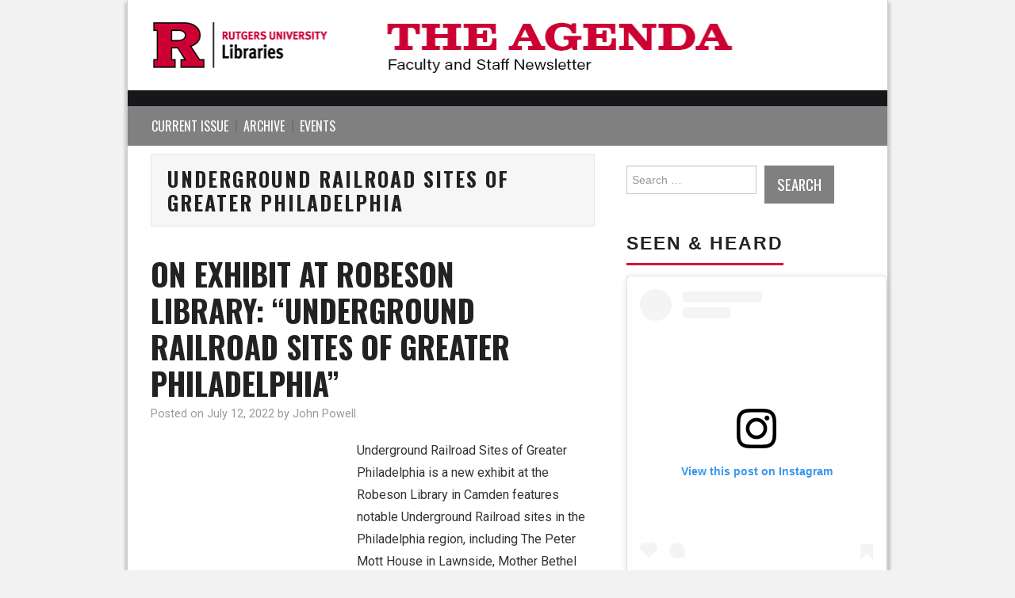

--- FILE ---
content_type: text/html; charset=UTF-8
request_url: https://agenda.libraries.rutgers.edu/tag/underground-railroad-sites-of-greater-philadelphia/
body_size: 54499
content:
<!DOCTYPE html>
<html lang="en-US">
<head>
<title>Underground Railroad Sites of Greater Philadelphia &#8211; The Agenda</title>
<meta charset="UTF-8">
<meta name="viewport" content="width=device-width">
<link rel="profile" href="http://gmpg.org/xfn/11">
<link rel="pingback" href="https://agenda.libraries.rutgers.edu/wp/xmlrpc.php">
<link rel="stylesheet" href="https://use.typekit.net/bkj6mxc.css">
<title>Underground Railroad Sites of Greater Philadelphia &#8211; The Agenda</title>
<meta name='robots' content='noindex, nofollow' />
<style>img:is([sizes="auto" i], [sizes^="auto," i]) { contain-intrinsic-size: 3000px 1500px }</style>
<!-- Google Tag Manager for WordPress by gtm4wp.com -->
<script data-cfasync="false" data-pagespeed-no-defer>
var gtm4wp_datalayer_name = "dataLayer";
var dataLayer = dataLayer || [];
</script>
<!-- End Google Tag Manager for WordPress by gtm4wp.com --><link rel='dns-prefetch' href='//secure.gravatar.com' />
<link rel='dns-prefetch' href='//stats.wp.com' />
<link rel='dns-prefetch' href='//fonts.googleapis.com' />
<link rel='dns-prefetch' href='//v0.wordpress.com' />
<link rel='dns-prefetch' href='//widgets.wp.com' />
<link rel='dns-prefetch' href='//s0.wp.com' />
<link rel='dns-prefetch' href='//0.gravatar.com' />
<link rel='dns-prefetch' href='//1.gravatar.com' />
<link rel='dns-prefetch' href='//2.gravatar.com' />
<link rel='preconnect' href='//i0.wp.com' />
<link rel="alternate" type="application/rss+xml" title="The Agenda &raquo; Feed" href="https://agenda.libraries.rutgers.edu/feed/" />
<link rel="alternate" type="application/rss+xml" title="The Agenda &raquo; Comments Feed" href="https://agenda.libraries.rutgers.edu/comments/feed/" />
<link rel="alternate" type="application/rss+xml" title="The Agenda &raquo; Underground Railroad Sites of Greater Philadelphia Tag Feed" href="https://agenda.libraries.rutgers.edu/tag/underground-railroad-sites-of-greater-philadelphia/feed/" />
<script type="text/javascript">
/* <![CDATA[ */
window._wpemojiSettings = {"baseUrl":"https:\/\/s.w.org\/images\/core\/emoji\/16.0.1\/72x72\/","ext":".png","svgUrl":"https:\/\/s.w.org\/images\/core\/emoji\/16.0.1\/svg\/","svgExt":".svg","source":{"concatemoji":"https:\/\/agenda.libraries.rutgers.edu\/wp\/wp-includes\/js\/wp-emoji-release.min.js?ver=b4a468bc379e29a65fe20b6484c36850"}};
/*! This file is auto-generated */
!function(s,n){var o,i,e;function c(e){try{var t={supportTests:e,timestamp:(new Date).valueOf()};sessionStorage.setItem(o,JSON.stringify(t))}catch(e){}}function p(e,t,n){e.clearRect(0,0,e.canvas.width,e.canvas.height),e.fillText(t,0,0);var t=new Uint32Array(e.getImageData(0,0,e.canvas.width,e.canvas.height).data),a=(e.clearRect(0,0,e.canvas.width,e.canvas.height),e.fillText(n,0,0),new Uint32Array(e.getImageData(0,0,e.canvas.width,e.canvas.height).data));return t.every(function(e,t){return e===a[t]})}function u(e,t){e.clearRect(0,0,e.canvas.width,e.canvas.height),e.fillText(t,0,0);for(var n=e.getImageData(16,16,1,1),a=0;a<n.data.length;a++)if(0!==n.data[a])return!1;return!0}function f(e,t,n,a){switch(t){case"flag":return n(e,"\ud83c\udff3\ufe0f\u200d\u26a7\ufe0f","\ud83c\udff3\ufe0f\u200b\u26a7\ufe0f")?!1:!n(e,"\ud83c\udde8\ud83c\uddf6","\ud83c\udde8\u200b\ud83c\uddf6")&&!n(e,"\ud83c\udff4\udb40\udc67\udb40\udc62\udb40\udc65\udb40\udc6e\udb40\udc67\udb40\udc7f","\ud83c\udff4\u200b\udb40\udc67\u200b\udb40\udc62\u200b\udb40\udc65\u200b\udb40\udc6e\u200b\udb40\udc67\u200b\udb40\udc7f");case"emoji":return!a(e,"\ud83e\udedf")}return!1}function g(e,t,n,a){var r="undefined"!=typeof WorkerGlobalScope&&self instanceof WorkerGlobalScope?new OffscreenCanvas(300,150):s.createElement("canvas"),o=r.getContext("2d",{willReadFrequently:!0}),i=(o.textBaseline="top",o.font="600 32px Arial",{});return e.forEach(function(e){i[e]=t(o,e,n,a)}),i}function t(e){var t=s.createElement("script");t.src=e,t.defer=!0,s.head.appendChild(t)}"undefined"!=typeof Promise&&(o="wpEmojiSettingsSupports",i=["flag","emoji"],n.supports={everything:!0,everythingExceptFlag:!0},e=new Promise(function(e){s.addEventListener("DOMContentLoaded",e,{once:!0})}),new Promise(function(t){var n=function(){try{var e=JSON.parse(sessionStorage.getItem(o));if("object"==typeof e&&"number"==typeof e.timestamp&&(new Date).valueOf()<e.timestamp+604800&&"object"==typeof e.supportTests)return e.supportTests}catch(e){}return null}();if(!n){if("undefined"!=typeof Worker&&"undefined"!=typeof OffscreenCanvas&&"undefined"!=typeof URL&&URL.createObjectURL&&"undefined"!=typeof Blob)try{var e="postMessage("+g.toString()+"("+[JSON.stringify(i),f.toString(),p.toString(),u.toString()].join(",")+"));",a=new Blob([e],{type:"text/javascript"}),r=new Worker(URL.createObjectURL(a),{name:"wpTestEmojiSupports"});return void(r.onmessage=function(e){c(n=e.data),r.terminate(),t(n)})}catch(e){}c(n=g(i,f,p,u))}t(n)}).then(function(e){for(var t in e)n.supports[t]=e[t],n.supports.everything=n.supports.everything&&n.supports[t],"flag"!==t&&(n.supports.everythingExceptFlag=n.supports.everythingExceptFlag&&n.supports[t]);n.supports.everythingExceptFlag=n.supports.everythingExceptFlag&&!n.supports.flag,n.DOMReady=!1,n.readyCallback=function(){n.DOMReady=!0}}).then(function(){return e}).then(function(){var e;n.supports.everything||(n.readyCallback(),(e=n.source||{}).concatemoji?t(e.concatemoji):e.wpemoji&&e.twemoji&&(t(e.twemoji),t(e.wpemoji)))}))}((window,document),window._wpemojiSettings);
/* ]]> */
</script>
<style id='wp-emoji-styles-inline-css' type='text/css'>
img.wp-smiley, img.emoji {
display: inline !important;
border: none !important;
box-shadow: none !important;
height: 1em !important;
width: 1em !important;
margin: 0 0.07em !important;
vertical-align: -0.1em !important;
background: none !important;
padding: 0 !important;
}
</style>
<!-- <link rel='stylesheet' id='wp-block-library-css' href='https://agenda.libraries.rutgers.edu/wp/wp-includes/css/dist/block-library/style.min.css?ver=b4a468bc379e29a65fe20b6484c36850' type='text/css' media='all' /> -->
<link rel="stylesheet" type="text/css" href="//agenda.libraries.rutgers.edu:443/wp-content/cache/wpfc-minified/c1brqj8/7puts.css" media="all"/>
<style id='classic-theme-styles-inline-css' type='text/css'>
/*! This file is auto-generated */
.wp-block-button__link{color:#fff;background-color:#32373c;border-radius:9999px;box-shadow:none;text-decoration:none;padding:calc(.667em + 2px) calc(1.333em + 2px);font-size:1.125em}.wp-block-file__button{background:#32373c;color:#fff;text-decoration:none}
</style>
<!-- <link rel='stylesheet' id='mediaelement-css' href='https://agenda.libraries.rutgers.edu/wp/wp-includes/js/mediaelement/mediaelementplayer-legacy.min.css?ver=4.2.17' type='text/css' media='all' /> -->
<!-- <link rel='stylesheet' id='wp-mediaelement-css' href='https://agenda.libraries.rutgers.edu/wp/wp-includes/js/mediaelement/wp-mediaelement.min.css?ver=b4a468bc379e29a65fe20b6484c36850' type='text/css' media='all' /> -->
<link rel="stylesheet" type="text/css" href="//agenda.libraries.rutgers.edu:443/wp-content/cache/wpfc-minified/lwmu0eoh/6ev6g.css" media="all"/>
<style id='jetpack-sharing-buttons-style-inline-css' type='text/css'>
.jetpack-sharing-buttons__services-list{display:flex;flex-direction:row;flex-wrap:wrap;gap:0;list-style-type:none;margin:5px;padding:0}.jetpack-sharing-buttons__services-list.has-small-icon-size{font-size:12px}.jetpack-sharing-buttons__services-list.has-normal-icon-size{font-size:16px}.jetpack-sharing-buttons__services-list.has-large-icon-size{font-size:24px}.jetpack-sharing-buttons__services-list.has-huge-icon-size{font-size:36px}@media print{.jetpack-sharing-buttons__services-list{display:none!important}}.editor-styles-wrapper .wp-block-jetpack-sharing-buttons{gap:0;padding-inline-start:0}ul.jetpack-sharing-buttons__services-list.has-background{padding:1.25em 2.375em}
</style>
<style id='global-styles-inline-css' type='text/css'>
:root{--wp--preset--aspect-ratio--square: 1;--wp--preset--aspect-ratio--4-3: 4/3;--wp--preset--aspect-ratio--3-4: 3/4;--wp--preset--aspect-ratio--3-2: 3/2;--wp--preset--aspect-ratio--2-3: 2/3;--wp--preset--aspect-ratio--16-9: 16/9;--wp--preset--aspect-ratio--9-16: 9/16;--wp--preset--color--black: #000000;--wp--preset--color--cyan-bluish-gray: #abb8c3;--wp--preset--color--white: #ffffff;--wp--preset--color--pale-pink: #f78da7;--wp--preset--color--vivid-red: #cf2e2e;--wp--preset--color--luminous-vivid-orange: #ff6900;--wp--preset--color--luminous-vivid-amber: #fcb900;--wp--preset--color--light-green-cyan: #7bdcb5;--wp--preset--color--vivid-green-cyan: #00d084;--wp--preset--color--pale-cyan-blue: #8ed1fc;--wp--preset--color--vivid-cyan-blue: #0693e3;--wp--preset--color--vivid-purple: #9b51e0;--wp--preset--gradient--vivid-cyan-blue-to-vivid-purple: linear-gradient(135deg,rgba(6,147,227,1) 0%,rgb(155,81,224) 100%);--wp--preset--gradient--light-green-cyan-to-vivid-green-cyan: linear-gradient(135deg,rgb(122,220,180) 0%,rgb(0,208,130) 100%);--wp--preset--gradient--luminous-vivid-amber-to-luminous-vivid-orange: linear-gradient(135deg,rgba(252,185,0,1) 0%,rgba(255,105,0,1) 100%);--wp--preset--gradient--luminous-vivid-orange-to-vivid-red: linear-gradient(135deg,rgba(255,105,0,1) 0%,rgb(207,46,46) 100%);--wp--preset--gradient--very-light-gray-to-cyan-bluish-gray: linear-gradient(135deg,rgb(238,238,238) 0%,rgb(169,184,195) 100%);--wp--preset--gradient--cool-to-warm-spectrum: linear-gradient(135deg,rgb(74,234,220) 0%,rgb(151,120,209) 20%,rgb(207,42,186) 40%,rgb(238,44,130) 60%,rgb(251,105,98) 80%,rgb(254,248,76) 100%);--wp--preset--gradient--blush-light-purple: linear-gradient(135deg,rgb(255,206,236) 0%,rgb(152,150,240) 100%);--wp--preset--gradient--blush-bordeaux: linear-gradient(135deg,rgb(254,205,165) 0%,rgb(254,45,45) 50%,rgb(107,0,62) 100%);--wp--preset--gradient--luminous-dusk: linear-gradient(135deg,rgb(255,203,112) 0%,rgb(199,81,192) 50%,rgb(65,88,208) 100%);--wp--preset--gradient--pale-ocean: linear-gradient(135deg,rgb(255,245,203) 0%,rgb(182,227,212) 50%,rgb(51,167,181) 100%);--wp--preset--gradient--electric-grass: linear-gradient(135deg,rgb(202,248,128) 0%,rgb(113,206,126) 100%);--wp--preset--gradient--midnight: linear-gradient(135deg,rgb(2,3,129) 0%,rgb(40,116,252) 100%);--wp--preset--font-size--small: 13px;--wp--preset--font-size--medium: 20px;--wp--preset--font-size--large: 36px;--wp--preset--font-size--x-large: 42px;--wp--preset--spacing--20: 0.44rem;--wp--preset--spacing--30: 0.67rem;--wp--preset--spacing--40: 1rem;--wp--preset--spacing--50: 1.5rem;--wp--preset--spacing--60: 2.25rem;--wp--preset--spacing--70: 3.38rem;--wp--preset--spacing--80: 5.06rem;--wp--preset--shadow--natural: 6px 6px 9px rgba(0, 0, 0, 0.2);--wp--preset--shadow--deep: 12px 12px 50px rgba(0, 0, 0, 0.4);--wp--preset--shadow--sharp: 6px 6px 0px rgba(0, 0, 0, 0.2);--wp--preset--shadow--outlined: 6px 6px 0px -3px rgba(255, 255, 255, 1), 6px 6px rgba(0, 0, 0, 1);--wp--preset--shadow--crisp: 6px 6px 0px rgba(0, 0, 0, 1);}:where(.is-layout-flex){gap: 0.5em;}:where(.is-layout-grid){gap: 0.5em;}body .is-layout-flex{display: flex;}.is-layout-flex{flex-wrap: wrap;align-items: center;}.is-layout-flex > :is(*, div){margin: 0;}body .is-layout-grid{display: grid;}.is-layout-grid > :is(*, div){margin: 0;}:where(.wp-block-columns.is-layout-flex){gap: 2em;}:where(.wp-block-columns.is-layout-grid){gap: 2em;}:where(.wp-block-post-template.is-layout-flex){gap: 1.25em;}:where(.wp-block-post-template.is-layout-grid){gap: 1.25em;}.has-black-color{color: var(--wp--preset--color--black) !important;}.has-cyan-bluish-gray-color{color: var(--wp--preset--color--cyan-bluish-gray) !important;}.has-white-color{color: var(--wp--preset--color--white) !important;}.has-pale-pink-color{color: var(--wp--preset--color--pale-pink) !important;}.has-vivid-red-color{color: var(--wp--preset--color--vivid-red) !important;}.has-luminous-vivid-orange-color{color: var(--wp--preset--color--luminous-vivid-orange) !important;}.has-luminous-vivid-amber-color{color: var(--wp--preset--color--luminous-vivid-amber) !important;}.has-light-green-cyan-color{color: var(--wp--preset--color--light-green-cyan) !important;}.has-vivid-green-cyan-color{color: var(--wp--preset--color--vivid-green-cyan) !important;}.has-pale-cyan-blue-color{color: var(--wp--preset--color--pale-cyan-blue) !important;}.has-vivid-cyan-blue-color{color: var(--wp--preset--color--vivid-cyan-blue) !important;}.has-vivid-purple-color{color: var(--wp--preset--color--vivid-purple) !important;}.has-black-background-color{background-color: var(--wp--preset--color--black) !important;}.has-cyan-bluish-gray-background-color{background-color: var(--wp--preset--color--cyan-bluish-gray) !important;}.has-white-background-color{background-color: var(--wp--preset--color--white) !important;}.has-pale-pink-background-color{background-color: var(--wp--preset--color--pale-pink) !important;}.has-vivid-red-background-color{background-color: var(--wp--preset--color--vivid-red) !important;}.has-luminous-vivid-orange-background-color{background-color: var(--wp--preset--color--luminous-vivid-orange) !important;}.has-luminous-vivid-amber-background-color{background-color: var(--wp--preset--color--luminous-vivid-amber) !important;}.has-light-green-cyan-background-color{background-color: var(--wp--preset--color--light-green-cyan) !important;}.has-vivid-green-cyan-background-color{background-color: var(--wp--preset--color--vivid-green-cyan) !important;}.has-pale-cyan-blue-background-color{background-color: var(--wp--preset--color--pale-cyan-blue) !important;}.has-vivid-cyan-blue-background-color{background-color: var(--wp--preset--color--vivid-cyan-blue) !important;}.has-vivid-purple-background-color{background-color: var(--wp--preset--color--vivid-purple) !important;}.has-black-border-color{border-color: var(--wp--preset--color--black) !important;}.has-cyan-bluish-gray-border-color{border-color: var(--wp--preset--color--cyan-bluish-gray) !important;}.has-white-border-color{border-color: var(--wp--preset--color--white) !important;}.has-pale-pink-border-color{border-color: var(--wp--preset--color--pale-pink) !important;}.has-vivid-red-border-color{border-color: var(--wp--preset--color--vivid-red) !important;}.has-luminous-vivid-orange-border-color{border-color: var(--wp--preset--color--luminous-vivid-orange) !important;}.has-luminous-vivid-amber-border-color{border-color: var(--wp--preset--color--luminous-vivid-amber) !important;}.has-light-green-cyan-border-color{border-color: var(--wp--preset--color--light-green-cyan) !important;}.has-vivid-green-cyan-border-color{border-color: var(--wp--preset--color--vivid-green-cyan) !important;}.has-pale-cyan-blue-border-color{border-color: var(--wp--preset--color--pale-cyan-blue) !important;}.has-vivid-cyan-blue-border-color{border-color: var(--wp--preset--color--vivid-cyan-blue) !important;}.has-vivid-purple-border-color{border-color: var(--wp--preset--color--vivid-purple) !important;}.has-vivid-cyan-blue-to-vivid-purple-gradient-background{background: var(--wp--preset--gradient--vivid-cyan-blue-to-vivid-purple) !important;}.has-light-green-cyan-to-vivid-green-cyan-gradient-background{background: var(--wp--preset--gradient--light-green-cyan-to-vivid-green-cyan) !important;}.has-luminous-vivid-amber-to-luminous-vivid-orange-gradient-background{background: var(--wp--preset--gradient--luminous-vivid-amber-to-luminous-vivid-orange) !important;}.has-luminous-vivid-orange-to-vivid-red-gradient-background{background: var(--wp--preset--gradient--luminous-vivid-orange-to-vivid-red) !important;}.has-very-light-gray-to-cyan-bluish-gray-gradient-background{background: var(--wp--preset--gradient--very-light-gray-to-cyan-bluish-gray) !important;}.has-cool-to-warm-spectrum-gradient-background{background: var(--wp--preset--gradient--cool-to-warm-spectrum) !important;}.has-blush-light-purple-gradient-background{background: var(--wp--preset--gradient--blush-light-purple) !important;}.has-blush-bordeaux-gradient-background{background: var(--wp--preset--gradient--blush-bordeaux) !important;}.has-luminous-dusk-gradient-background{background: var(--wp--preset--gradient--luminous-dusk) !important;}.has-pale-ocean-gradient-background{background: var(--wp--preset--gradient--pale-ocean) !important;}.has-electric-grass-gradient-background{background: var(--wp--preset--gradient--electric-grass) !important;}.has-midnight-gradient-background{background: var(--wp--preset--gradient--midnight) !important;}.has-small-font-size{font-size: var(--wp--preset--font-size--small) !important;}.has-medium-font-size{font-size: var(--wp--preset--font-size--medium) !important;}.has-large-font-size{font-size: var(--wp--preset--font-size--large) !important;}.has-x-large-font-size{font-size: var(--wp--preset--font-size--x-large) !important;}
:where(.wp-block-post-template.is-layout-flex){gap: 1.25em;}:where(.wp-block-post-template.is-layout-grid){gap: 1.25em;}
:where(.wp-block-columns.is-layout-flex){gap: 2em;}:where(.wp-block-columns.is-layout-grid){gap: 2em;}
:root :where(.wp-block-pullquote){font-size: 1.5em;line-height: 1.6;}
</style>
<!-- <link rel='stylesheet' id='chld_thm_cfg_parent-css' href='https://agenda.libraries.rutgers.edu:443/wp-content/themes/hiero/style.css?ver=b4a468bc379e29a65fe20b6484c36850' type='text/css' media='all' /> -->
<link rel="stylesheet" type="text/css" href="//agenda.libraries.rutgers.edu:443/wp-content/cache/wpfc-minified/7sa7y8/7puts.css" media="all"/>
<link rel='stylesheet' id='athemes-headings-fonts-css' href='//fonts.googleapis.com/css?family=Oswald%3A400%2C700&#038;ver=b4a468bc379e29a65fe20b6484c36850' type='text/css' media='all' />
<link rel='stylesheet' id='athemes-body-fonts-css' href='//fonts.googleapis.com/css?family=Roboto%3A400%2C400italic%2C700%2C700italic&#038;ver=b4a468bc379e29a65fe20b6484c36850' type='text/css' media='all' />
<!-- <link rel='stylesheet' id='athemes-glyphs-css' href='https://agenda.libraries.rutgers.edu:443/wp-content/themes/hiero/css/athemes-glyphs.css?ver=b4a468bc379e29a65fe20b6484c36850' type='text/css' media='all' /> -->
<!-- <link rel='stylesheet' id='athemes-bootstrap-css' href='https://agenda.libraries.rutgers.edu:443/wp-content/themes/hiero/css/bootstrap.min.css?ver=b4a468bc379e29a65fe20b6484c36850' type='text/css' media='all' /> -->
<!-- <link rel='stylesheet' id='athemes-style-css' href='https://agenda.libraries.rutgers.edu:443/wp-content/themes/hiero-child/style.css?ver=b4a468bc379e29a65fe20b6484c36850' type='text/css' media='all' /> -->
<link rel="stylesheet" type="text/css" href="//agenda.libraries.rutgers.edu:443/wp-content/cache/wpfc-minified/e75ey9zh/7puts.css" media="all"/>
<style id='athemes-style-inline-css' type='text/css'>
a, #main-navigation .sf-menu > ul > li:hover:after, #main-navigation .sf-menu > ul > li.sfHover:after, #main-navigation .sf-menu > ul > li.current_page_item:after, #main-navigation .sf-menu > ul > li.current-menu-item:after, .entry-title a:hover, .comment-list li.comment .comment-author .fn a:hover, .comment-list li.comment .reply a, .widget li a:hover, .site-extra .widget li a:hover, .site-extra .widget_athemes_social_icons li a:hover [class^="ico-"]:before, .site-footer a:hover { color: #cc0033; }
button:hover, a.button:hover, input[type="button"]:hover, .widget-title span, input[type="reset"]:hover, input[type="submit"]:hover { border-color: #cc0033; }
button:hover, a.button:hover, .widget_athemes_social_icons li a:hover [class^="ico-"]:before, input[type="button"]:hover, .widget_athemes_tabs .widget-tab-nav li.active a, input[type="reset"]:hover, .comments-link a, .site-content [class*="navigation"] a:hover, input[type="submit"]:hover, #main-navigation li:hover ul, #main-navigation li.sfHover ul, #main-navigation li a:hover, #main-navigation li.sfHover > a, #main-navigation li.current_page_item > a, #main-navigation li.current-menu-item > a, #main-navigation li.current-menu-parent > a, #main-navigation li.current-page-parent > a, #main-navigation li.current-page-ancestor > a, #main-navigation li.current_page_ancestor > a { background: #cc0033; }
.site-title a { color: #cc0033; }
.site-description { color: ; }
.entry-title, .entry-title a { color: ; }
body { color: ; }
a.button, h1, h2, h3, h4, h5, h6, button, input[type="button"], input[type="reset"], input[type="submit"], .site-title, .site-description, #main-navigation li a, .nav-open, .nav-close, .comments-link a, .author-info .author-links a, .site-content [class*="navigation"] a, .comment-list li.comment .comment-author .fn, .comment-list li.comment .reply a, #commentform label, .widget_athemes_tabs .widget-tab-nav li a { font-family: Oswald; }
body { font-family: Roboto; }
</style>
<!-- <link rel='stylesheet' id='jetpack_likes-css' href='https://agenda.libraries.rutgers.edu:443/wp-content/plugins/jetpack/modules/likes/style.css?ver=15.1.1' type='text/css' media='all' /> -->
<link rel="stylesheet" type="text/css" href="//agenda.libraries.rutgers.edu:443/wp-content/cache/wpfc-minified/e5uskzoc/ae0tc.css" media="all"/>
<script src='//agenda.libraries.rutgers.edu:443/wp-content/cache/wpfc-minified/6yido140/7puts.js' type="text/javascript"></script>
<!-- <script type="text/javascript" src="https://agenda.libraries.rutgers.edu/wp/wp-includes/js/jquery/jquery.min.js?ver=3.7.1" id="jquery-core-js"></script> -->
<!-- <script type="text/javascript" src="https://agenda.libraries.rutgers.edu/wp/wp-includes/js/jquery/jquery-migrate.min.js?ver=3.4.1" id="jquery-migrate-js"></script> -->
<!-- <script type="text/javascript" src="https://agenda.libraries.rutgers.edu:443/wp-content/themes/hiero/js/bootstrap.min.js?ver=b4a468bc379e29a65fe20b6484c36850" id="athemes-bootstrap-js-js"></script> -->
<!-- <script type="text/javascript" src="https://agenda.libraries.rutgers.edu:443/wp-content/themes/hiero/js/superfish.js?ver=b4a468bc379e29a65fe20b6484c36850" id="athemes-superfish-js"></script> -->
<!-- <script type="text/javascript" src="https://agenda.libraries.rutgers.edu:443/wp-content/themes/hiero/js/supersubs.js?ver=b4a468bc379e29a65fe20b6484c36850" id="athemes-supersubs-js"></script> -->
<!-- <script type="text/javascript" src="https://agenda.libraries.rutgers.edu:443/wp-content/themes/hiero/js/settings.js?ver=b4a468bc379e29a65fe20b6484c36850" id="athemes-settings-js"></script> -->
<link rel="https://api.w.org/" href="https://agenda.libraries.rutgers.edu/wp-json/" /><link rel="alternate" title="JSON" type="application/json" href="https://agenda.libraries.rutgers.edu/wp-json/wp/v2/tags/300" /><link rel="EditURI" type="application/rsd+xml" title="RSD" href="https://agenda.libraries.rutgers.edu/wp/xmlrpc.php?rsd" />
<style>img#wpstats{display:none}</style>
<!-- Google Tag Manager for WordPress by gtm4wp.com -->
<!-- GTM Container placement set to footer -->
<script data-cfasync="false" data-pagespeed-no-defer type="text/javascript">
var dataLayer_content = {"pagePostType":"post","pagePostType2":"tag-post"};
dataLayer.push( dataLayer_content );
</script>
<script data-cfasync="false" data-pagespeed-no-defer type="text/javascript">
(function(w,d,s,l,i){w[l]=w[l]||[];w[l].push({'gtm.start':
new Date().getTime(),event:'gtm.js'});var f=d.getElementsByTagName(s)[0],
j=d.createElement(s),dl=l!='dataLayer'?'&l='+l:'';j.async=true;j.src=
'//www.googletagmanager.com/gtm.js?id='+i+dl;f.parentNode.insertBefore(j,f);
})(window,document,'script','dataLayer','GTM-TT3SN23');
</script>
<!-- End Google Tag Manager for WordPress by gtm4wp.com --><!--[if lt IE 9]>
<script src="https://agenda.libraries.rutgers.edu:443/wp-content/themes/hiero/js/html5shiv.js"></script>
<![endif]-->
<link rel="icon" href="https://i0.wp.com/agenda.libraries.rutgers.edu/wp-content/uploads/2024/02/favicon-16x16-1.png?fit=16%2C16&#038;ssl=1" sizes="32x32" />
<link rel="icon" href="https://i0.wp.com/agenda.libraries.rutgers.edu/wp-content/uploads/2024/02/favicon-16x16-1.png?fit=16%2C16&#038;ssl=1" sizes="192x192" />
<link rel="apple-touch-icon" href="https://i0.wp.com/agenda.libraries.rutgers.edu/wp-content/uploads/2024/02/favicon-16x16-1.png?fit=16%2C16&#038;ssl=1" />
<meta name="msapplication-TileImage" content="https://i0.wp.com/agenda.libraries.rutgers.edu/wp-content/uploads/2024/02/favicon-16x16-1.png?fit=16%2C16&#038;ssl=1" />
<style type="text/css" id="wp-custom-css">
#main-navigation li a {
padding: 0 10px !important;
}	
.ico-twitter::before {
content: url(/wp-content/themes/hiero-child/x-twitter.svg);
height: 2em;
}
.widget-social-icons {
display: flex;
}
.widget-social-icons li:nth-child(1) {
order: 4;
}
.widget-social-icons li:nth-child(2) {
order: 2;
}
.widget-social-icons li:nth-child(3) {
order: 3;
}
.widget-social-icons li:nth-child(4) {
order: 5;
}
.widget-social-icons li:nth-child(5) {
order: 1;
}		</style>
</head>
<body class="archive tag tag-underground-railroad-sites-of-greater-philadelphia tag-300 wp-theme-hiero wp-child-theme-hiero-child metaslider-plugin group-blog">
<!-- GTM Container placement set to footer -->
<!-- Google Tag Manager (noscript) -->
<noscript><iframe src="https://www.googletagmanager.com/ns.html?id=GTM-TT3SN23" height="0" width="0" style="display:none;visibility:hidden" aria-hidden="true"></iframe></noscript>
<!-- End Google Tag Manager (noscript) -->	
<header id="masthead" class="site-header" role="banner">
<div class="clearfix container">
<!--<div id="rul-image"><a href="http://libraries.rutgers.edu"><img src="https://blogs.libraries.rutgers.edu/agenda/wp-content/uploads/2016/03/RU_SIG_UL.gif"></a></div>-->
<div class="site-branding">
<a href="https://agenda.libraries.rutgers.edu/" title="The Agenda"><img src="https://agenda.libraries.rutgers.edu:443/wp-content/uploads/2025/07/header-2025-clarendon-acumin.png" alt="The Agenda" /></a>
<!-- .site-branding --></div>
<nav id="main-navigation" class="main-navigation" role="navigation">
<a href="#main-navigation" class="nav-open">Menu</a>
<a href="#" class="nav-close">Close</a>
<div class="clearfix sf-menu"><ul id="menu-top-of-newsletter-menu" class="menu"><li id="menu-item-10898" class="menu-item menu-item-type-custom menu-item-object-custom menu-item-home menu-item-10898"><a href="https://agenda.libraries.rutgers.edu">Current Issue</a></li>
<li id="menu-item-10899" class="menu-item menu-item-type-custom menu-item-object-custom menu-item-10899"><a href="https://agenda.libraries.rutgers.edu/back-issues/">Archive</a></li>
<li id="menu-item-962" class="menu-item menu-item-type-custom menu-item-object-custom menu-item-962"><a href="http://www.libraries.rutgers.edu/events">Events</a></li>
</ul></div>			<!-- #main-navigation --></nav>
</div>
<!-- #masthead --></header>
<div id="main" class="site-main">
<div class="clearfix container">
<section id="primary" class="content-area">
<div id="content" class="site-content" role="main">
<header class="page-header">
<h1 class="page-title">
Underground Railroad Sites of Greater Philadelphia				</h1>
<!-- .page-header --></header>
<article id="post-8775" class="clearfix post-8775 post type-post status-publish format-standard hentry category-exhibits category-news category-robeson-library category-uncategorized tag-exhibit tag-exhibits tag-robeson-library tag-underground-railroad-sites-of-greater-philadelphia">
<header class="clearfix entry-header">
<h2 class="entry-title"><a href="https://agenda.libraries.rutgers.edu/on-exhibit-at-robeson-library-underground-railroad-sites-of-greater-philadelphia/" rel="bookmark">On Exhibit at Robeson Library: &#8220;Underground Railroad Sites of Greater Philadelphia&#8221;</a></h2>
<div class="entry-meta">
<span class="posted-on">Posted on <a href="https://agenda.libraries.rutgers.edu/on-exhibit-at-robeson-library-underground-railroad-sites-of-greater-philadelphia/" title="12:49 pm" rel="bookmark"><time class="entry-date published updated" datetime="2022-07-12T12:49:29-04:00">July 12, 2022</time></a></span><span class="byline"> by <span class="author vcard"><a class="url fn n" href="https://agenda.libraries.rutgers.edu/author/john_powell/" title="View all posts by John Powell">John Powell</a></span></span>		<!-- .entry-meta --></div>
<!-- .entry-header --></header>
<div class="entry-summary">
<p>Underground Railroad Sites of Greater Philadelphia is a new exhibit at the Robeson Library in Camden features notable Underground Railroad sites in the Philadelphia region, including The Peter Mott House in Lawnside, Mother Bethel AME Church in Philadelphia, and several locations along&hellip; <a href="https://agenda.libraries.rutgers.edu/on-exhibit-at-robeson-library-underground-railroad-sites-of-greater-philadelphia/" class="more-link">Continue Reading <span class="meta-nav">&rarr;</span></a></p>
<!-- .entry-summary --></div>
<footer class="entry-meta entry-footer">
<span class="cat-links">
<i class="ico-folder"></i> <a href="https://agenda.libraries.rutgers.edu/category/articles/exhibits/" rel="category tag">Exhibits</a>, <a href="https://agenda.libraries.rutgers.edu/category/articles/news/" rel="category tag">News</a>, <a href="https://agenda.libraries.rutgers.edu/category/department/robeson-library/" rel="category tag">Robeson Library</a>, <a href="https://agenda.libraries.rutgers.edu/category/uncategorized/" rel="category tag">Uncategorized</a>			</span>
<span class="tags-links">
<i class="ico-tags"></i> <a href="https://agenda.libraries.rutgers.edu/tag/exhibit/" rel="tag">exhibit</a>, <a href="https://agenda.libraries.rutgers.edu/tag/exhibits/" rel="tag">exhibits</a>, <a href="https://agenda.libraries.rutgers.edu/tag/robeson-library/" rel="tag">Robeson Library</a>, <a href="https://agenda.libraries.rutgers.edu/tag/underground-railroad-sites-of-greater-philadelphia/" rel="tag">Underground Railroad Sites of Greater Philadelphia</a>			</span>
<!-- .entry-meta --></footer>
<!-- #post-8775--></article>
<!-- #content --></div>
<!-- #primary --></section>
<div id="widget-area-2" class="site-sidebar widget-area" role="complementary">
<aside id="search-2" class="widget widget_search"><form role="search" method="get" class="search-form" action="https://agenda.libraries.rutgers.edu/">
<label>
<span class="screen-reader-text">Search for:</span>
<input type="search" class="search-field" placeholder="Search &hellip;" value="" name="s" title="Search for:">
</label>
<input type="submit" class="search-submit" value="Search">
</form>
</aside><aside id="custom_html-2" class="widget_text widget widget_custom_html"><h3 class="widget-title"><span>Seen &#038; Heard</span></h3><div class="textwidget custom-html-widget"><blockquote class="instagram-media" data-instgrm-captioned data-instgrm-permalink="https://www.instagram.com/p/DP3586PDcT2/?utm_source=ig_embed&amp;utm_campaign=loading" data-instgrm-version="14" style=" background:#FFF; border:0; border-radius:3px; box-shadow:0 0 1px 0 rgba(0,0,0,0.5),0 1px 10px 0 rgba(0,0,0,0.15); margin: 1px; max-width:540px; min-width:326px; padding:0; width:99.375%; width:-webkit-calc(100% - 2px); width:calc(100% - 2px);"><div style="padding:16px;"> <a href="https://www.instagram.com/p/DP3586PDcT2/?utm_source=ig_embed&amp;utm_campaign=loading" style=" background:#FFFFFF; line-height:0; padding:0 0; text-align:center; text-decoration:none; width:100%;" target="_blank"> <div style=" display: flex; flex-direction: row; align-items: center;"> <div style="background-color: #F4F4F4; border-radius: 50%; flex-grow: 0; height: 40px; margin-right: 14px; width: 40px;"></div> <div style="display: flex; flex-direction: column; flex-grow: 1; justify-content: center;"> <div style=" background-color: #F4F4F4; border-radius: 4px; flex-grow: 0; height: 14px; margin-bottom: 6px; width: 100px;"></div> <div style=" background-color: #F4F4F4; border-radius: 4px; flex-grow: 0; height: 14px; width: 60px;"></div></div></div><div style="padding: 19% 0;"></div> <div style="display:block; height:50px; margin:0 auto 12px; width:50px;"><svg width="50px" height="50px" viewBox="0 0 60 60" version="1.1" xmlns="https://www.w3.org/2000/svg" xmlns:xlink="https://www.w3.org/1999/xlink"><g stroke="none" stroke-width="1" fill="none" fill-rule="evenodd"><g transform="translate(-511.000000, -20.000000)" fill="#000000"><g><path d="M556.869,30.41 C554.814,30.41 553.148,32.076 553.148,34.131 C553.148,36.186 554.814,37.852 556.869,37.852 C558.924,37.852 560.59,36.186 560.59,34.131 C560.59,32.076 558.924,30.41 556.869,30.41 M541,60.657 C535.114,60.657 530.342,55.887 530.342,50 C530.342,44.114 535.114,39.342 541,39.342 C546.887,39.342 551.658,44.114 551.658,50 C551.658,55.887 546.887,60.657 541,60.657 M541,33.886 C532.1,33.886 524.886,41.1 524.886,50 C524.886,58.899 532.1,66.113 541,66.113 C549.9,66.113 557.115,58.899 557.115,50 C557.115,41.1 549.9,33.886 541,33.886 M565.378,62.101 C565.244,65.022 564.756,66.606 564.346,67.663 C563.803,69.06 563.154,70.057 562.106,71.106 C561.058,72.155 560.06,72.803 558.662,73.347 C557.607,73.757 556.021,74.244 553.102,74.378 C549.944,74.521 548.997,74.552 541,74.552 C533.003,74.552 532.056,74.521 528.898,74.378 C525.979,74.244 524.393,73.757 523.338,73.347 C521.94,72.803 520.942,72.155 519.894,71.106 C518.846,70.057 518.197,69.06 517.654,67.663 C517.244,66.606 516.755,65.022 516.623,62.101 C516.479,58.943 516.448,57.996 516.448,50 C516.448,42.003 516.479,41.056 516.623,37.899 C516.755,34.978 517.244,33.391 517.654,32.338 C518.197,30.938 518.846,29.942 519.894,28.894 C520.942,27.846 521.94,27.196 523.338,26.654 C524.393,26.244 525.979,25.756 528.898,25.623 C532.057,25.479 533.004,25.448 541,25.448 C548.997,25.448 549.943,25.479 553.102,25.623 C556.021,25.756 557.607,26.244 558.662,26.654 C560.06,27.196 561.058,27.846 562.106,28.894 C563.154,29.942 563.803,30.938 564.346,32.338 C564.756,33.391 565.244,34.978 565.378,37.899 C565.522,41.056 565.552,42.003 565.552,50 C565.552,57.996 565.522,58.943 565.378,62.101 M570.82,37.631 C570.674,34.438 570.167,32.258 569.425,30.349 C568.659,28.377 567.633,26.702 565.965,25.035 C564.297,23.368 562.623,22.342 560.652,21.575 C558.743,20.834 556.562,20.326 553.369,20.18 C550.169,20.033 549.148,20 541,20 C532.853,20 531.831,20.033 528.631,20.18 C525.438,20.326 523.257,20.834 521.349,21.575 C519.376,22.342 517.703,23.368 516.035,25.035 C514.368,26.702 513.342,28.377 512.574,30.349 C511.834,32.258 511.326,34.438 511.181,37.631 C511.035,40.831 511,41.851 511,50 C511,58.147 511.035,59.17 511.181,62.369 C511.326,65.562 511.834,67.743 512.574,69.651 C513.342,71.625 514.368,73.296 516.035,74.965 C517.703,76.634 519.376,77.658 521.349,78.425 C523.257,79.167 525.438,79.673 528.631,79.82 C531.831,79.965 532.853,80.001 541,80.001 C549.148,80.001 550.169,79.965 553.369,79.82 C556.562,79.673 558.743,79.167 560.652,78.425 C562.623,77.658 564.297,76.634 565.965,74.965 C567.633,73.296 568.659,71.625 569.425,69.651 C570.167,67.743 570.674,65.562 570.82,62.369 C570.966,59.17 571,58.147 571,50 C571,41.851 570.966,40.831 570.82,37.631"></path></g></g></g></svg></div><div style="padding-top: 8px;"> <div style=" color:#3897f0; font-family:Arial,sans-serif; font-size:14px; font-style:normal; font-weight:550; line-height:18px;">View this post on Instagram</div></div><div style="padding: 12.5% 0;"></div> <div style="display: flex; flex-direction: row; margin-bottom: 14px; align-items: center;"><div> <div style="background-color: #F4F4F4; border-radius: 50%; height: 12.5px; width: 12.5px; transform: translateX(0px) translateY(7px);"></div> <div style="background-color: #F4F4F4; height: 12.5px; transform: rotate(-45deg) translateX(3px) translateY(1px); width: 12.5px; flex-grow: 0; margin-right: 14px; margin-left: 2px;"></div> <div style="background-color: #F4F4F4; border-radius: 50%; height: 12.5px; width: 12.5px; transform: translateX(9px) translateY(-18px);"></div></div><div style="margin-left: 8px;"> <div style=" background-color: #F4F4F4; border-radius: 50%; flex-grow: 0; height: 20px; width: 20px;"></div> <div style=" width: 0; height: 0; border-top: 2px solid transparent; border-left: 6px solid #f4f4f4; border-bottom: 2px solid transparent; transform: translateX(16px) translateY(-4px) rotate(30deg)"></div></div><div style="margin-left: auto;"> <div style=" width: 0px; border-top: 8px solid #F4F4F4; border-right: 8px solid transparent; transform: translateY(16px);"></div> <div style=" background-color: #F4F4F4; flex-grow: 0; height: 12px; width: 16px; transform: translateY(-4px);"></div> <div style=" width: 0; height: 0; border-top: 8px solid #F4F4F4; border-left: 8px solid transparent; transform: translateY(-4px) translateX(8px);"></div></div></div> <div style="display: flex; flex-direction: column; flex-grow: 1; justify-content: center; margin-bottom: 24px;"> <div style=" background-color: #F4F4F4; border-radius: 4px; flex-grow: 0; height: 14px; margin-bottom: 6px; width: 224px;"></div> <div style=" background-color: #F4F4F4; border-radius: 4px; flex-grow: 0; height: 14px; width: 144px;"></div></div></a><p style=" color:#c9c8cd; font-family:Arial,sans-serif; font-size:14px; line-height:17px; margin-bottom:0; margin-top:8px; overflow:hidden; padding:8px 0 7px; text-align:center; text-overflow:ellipsis; white-space:nowrap;"><a href="https://www.instagram.com/p/DP3586PDcT2/?utm_source=ig_embed&amp;utm_campaign=loading" style=" color:#c9c8cd; font-family:Arial,sans-serif; font-size:14px; font-style:normal; font-weight:normal; line-height:17px; text-decoration:none;" target="_blank">A post shared by Rutgers University (@rutgersu)</a></p></div></blockquote>
<script async src="//www.instagram.com/embed.js"></script></div></aside><aside id="nav_menu-2" class="widget widget_nav_menu"><h3 class="widget-title"><span>Back Issues</span></h3><div class="menu-january-2021-container"><ul id="menu-january-2021" class="menu"><li id="menu-item-11050" class="menu-item menu-item-type-post_type menu-item-object-page menu-item-11050"><a href="https://agenda.libraries.rutgers.edu/august-2025/">August 2025</a></li>
<li id="menu-item-8601" class="menu-item menu-item-type-post_type menu-item-object-page menu-item-8601"><a href="https://agenda.libraries.rutgers.edu/january-february-2023/">January-February 2023</a></li>
<li id="menu-item-10466" class="menu-item menu-item-type-post_type menu-item-object-page menu-item-10466"><a href="https://agenda.libraries.rutgers.edu/december-2022/">December 2022</a></li>
<li id="menu-item-10148" class="menu-item menu-item-type-post_type menu-item-object-page menu-item-10148"><a href="https://agenda.libraries.rutgers.edu/november-2022/">November 2022</a></li>
<li id="menu-item-9901" class="menu-item menu-item-type-post_type menu-item-object-page menu-item-9901"><a href="https://agenda.libraries.rutgers.edu/october-2022/">October 2022</a></li>
<li id="menu-item-9376" class="menu-item menu-item-type-post_type menu-item-object-page menu-item-9376"><a href="https://agenda.libraries.rutgers.edu/september-2022/">September 2022</a></li>
<li id="menu-item-8880" class="menu-item menu-item-type-post_type menu-item-object-page menu-item-8880"><a href="https://agenda.libraries.rutgers.edu/september-2021/">September 2021</a></li>
<li id="menu-item-8533" class="menu-item menu-item-type-post_type menu-item-object-page menu-item-8533"><a href="https://agenda.libraries.rutgers.edu/july-2021/">July 2021</a></li>
<li id="menu-item-8492" class="menu-item menu-item-type-post_type menu-item-object-page menu-item-8492"><a href="https://agenda.libraries.rutgers.edu/may-2021/">May 2021</a></li>
<li id="menu-item-8434" class="menu-item menu-item-type-post_type menu-item-object-page menu-item-8434"><a href="https://agenda.libraries.rutgers.edu/march-2021/">March 2021</a></li>
<li id="menu-item-8379" class="menu-item menu-item-type-post_type menu-item-object-page menu-item-8379"><a href="https://agenda.libraries.rutgers.edu/january-2021/">January 2021</a></li>
<li id="menu-item-4329" class="menu-item menu-item-type-post_type menu-item-object-page menu-item-4329"><a href="https://agenda.libraries.rutgers.edu/back-issues/">Back Issues</a></li>
</ul></div></aside><aside id="text-9" class="widget widget_text"><h3 class="widget-title"><span>Libraries Blog Roll</span></h3>			<div class="textwidget"><ul><li><a href="https://sites.rutgers.edu/books-we-read/">Books We Read</a> (Judit Ward)</li>
<li><a href="http://cheminformer.blogs.rutgers.edu/">ChemInformer Blog</a> (Laura Palumbo)</li>
<!--li><a href="https://blogs.libraries.rutgers.edu/danatransformation">Dana Library Transformation Project Blog</a-->
<li><a href="http://dh.rutgers.edu/news/">Digital Humanities Initiative</a> (Francesca Giannetti)</li>
<li><a href="https://www.libraries.rutgers.edu/impact-newsletter-archive"><em>Impact</em> Newsletters</a> (Health Sciences Libraries)</li>
<li><a href="http://msf-center.blogs.rutgers.edu/">Margery Somers Foster Center</a> (Kayo Denda)</li>
<li><a href="https://njdnp.libraries.rutgers.edu/">New Jersey Digital Newspaper Project</a></li>
<li><a href="https://sites.rutgers.edu/speaking-of-stem/">Speaking of STEM</a> (Laura Palumbo)</li>
<li><a href="http://sinclairnj.blogs.rutgers.edu/">What Exit?</a> (Special Collections, Christie Lutz)</li>
</ul></div>
</aside><aside id="athemes_social_icons-2" class="widget widget_athemes_social_icons"><h3 class="widget-title"><span>Follow Us</span></h3><ul class="clearfix widget-social-icons">					<li class="widget-si-twitter"><a href="https://twitter.com/RULibraries/" title="Twitter"><i class="ico-twitter"></i></a></li>
<li class="widget-si-facebook"><a href="https://www.facebook.com/RULibraries" title="Facebook"><i class="ico-facebook"></i></a></li>
<li class="widget-si-linkedin"><a href="https://www.linkedin.com/company/RutgersLibraries" title="LinkedIn"><i class="ico-linkedin"></i></a></li>
<li class="widget-si-youtube"><a href="https://www.youtube.com/c/RutgersLibraries" title="YouTube"><i class="ico-youtube"></i></a></li>
<li class="widget-si-instagram"><a href="https://www.instagram.com/rutgerslibraries/" title="Instagram"><i class="ico-instagram"></i></a></li>
<!-- .widget-social-icons --></ul></aside><!-- #widget-area-2 --></div>		</div>
<!-- #main --></div>
<div id="extra" class="site-extra extra-one">
<div class="container">
<div class="clearfix pad">
<div id="widget-area-3" class="widget-area" role="complementary">
<div id="black-studio-tinymce-3" class="widget widget_black_studio_tinymce"><div class="textwidget"><div id="footer-left">
<p>Published by the Office of the University Librarian, <a href="http://www.libraries.rutgers.edu" target="_blank" rel="noopener">Rutgers University Libraries</a></p>
</div>
<div id="footer-middle">
<p>Contributions for future issues of <em>The Agenda</em> should be sent to <a href="mailto:communications@libraries.rutgers.edu">Rutgers University Libraries Communications</a></p>
</div>
<div id="footer-right"><a href="http://www.libraries.rutgers.edu" target="_blank" rel="noopener">Rutgers University Libraries</a><br />
Communications Department<br />
c/o Alexander Library<br />
169 College Avenue<br />
New Brunswick, NJ 08901</p>
<div><a href="http://www.libraries.rutgers.edu" target="_blank" rel="noopener">libraries.rutgers.edu</a></div>
</div>
</div></div>		<!-- #widget-area-3 --></div>
</div>
</div>
<!-- #extra --></div>
<footer id="colophon" class="site-footer" role="contentinfo">
<div class="clearfix container">
<div class="site-info">
&copy; 2025 The Agenda. All rights reserved.
</div><!-- .site-info -->
<div class="site-credit">
<a href="https://athemes.com/theme/hiero/" rel="nofollow">Hiero</a> by aThemes
</div><!-- .site-credit -->
</div>
<!-- #colophon --></footer>
<script type="speculationrules">
{"prefetch":[{"source":"document","where":{"and":[{"href_matches":"\/*"},{"not":{"href_matches":["\/wp\/wp-*.php","\/wp\/wp-admin\/*","\/wp-content\/uploads\/*","\/wp-content\/*","\/wp-content\/plugins\/*","\/wp-content\/themes\/hiero-child\/*","\/wp-content\/themes\/hiero\/*","\/*\\?(.+)"]}},{"not":{"selector_matches":"a[rel~=\"nofollow\"]"}},{"not":{"selector_matches":".no-prefetch, .no-prefetch a"}}]},"eagerness":"conservative"}]}
</script>
<!-- GTM Container placement set to footer -->
<!-- Google Tag Manager (noscript) -->		<div id="jp-carousel-loading-overlay">
<div id="jp-carousel-loading-wrapper">
<span id="jp-carousel-library-loading">&nbsp;</span>
</div>
</div>
<div class="jp-carousel-overlay" style="display: none;">
<div class="jp-carousel-container">
<!-- The Carousel Swiper -->
<div
class="jp-carousel-wrap swiper jp-carousel-swiper-container jp-carousel-transitions"
itemscope
itemtype="https://schema.org/ImageGallery">
<div class="jp-carousel swiper-wrapper"></div>
<div class="jp-swiper-button-prev swiper-button-prev">
<svg width="25" height="24" viewBox="0 0 25 24" fill="none" xmlns="http://www.w3.org/2000/svg">
<mask id="maskPrev" mask-type="alpha" maskUnits="userSpaceOnUse" x="8" y="6" width="9" height="12">
<path d="M16.2072 16.59L11.6496 12L16.2072 7.41L14.8041 6L8.8335 12L14.8041 18L16.2072 16.59Z" fill="white"/>
</mask>
<g mask="url(#maskPrev)">
<rect x="0.579102" width="23.8823" height="24" fill="#FFFFFF"/>
</g>
</svg>
</div>
<div class="jp-swiper-button-next swiper-button-next">
<svg width="25" height="24" viewBox="0 0 25 24" fill="none" xmlns="http://www.w3.org/2000/svg">
<mask id="maskNext" mask-type="alpha" maskUnits="userSpaceOnUse" x="8" y="6" width="8" height="12">
<path d="M8.59814 16.59L13.1557 12L8.59814 7.41L10.0012 6L15.9718 12L10.0012 18L8.59814 16.59Z" fill="white"/>
</mask>
<g mask="url(#maskNext)">
<rect x="0.34375" width="23.8822" height="24" fill="#FFFFFF"/>
</g>
</svg>
</div>
</div>
<!-- The main close buton -->
<div class="jp-carousel-close-hint">
<svg width="25" height="24" viewBox="0 0 25 24" fill="none" xmlns="http://www.w3.org/2000/svg">
<mask id="maskClose" mask-type="alpha" maskUnits="userSpaceOnUse" x="5" y="5" width="15" height="14">
<path d="M19.3166 6.41L17.9135 5L12.3509 10.59L6.78834 5L5.38525 6.41L10.9478 12L5.38525 17.59L6.78834 19L12.3509 13.41L17.9135 19L19.3166 17.59L13.754 12L19.3166 6.41Z" fill="white"/>
</mask>
<g mask="url(#maskClose)">
<rect x="0.409668" width="23.8823" height="24" fill="#FFFFFF"/>
</g>
</svg>
</div>
<!-- Image info, comments and meta -->
<div class="jp-carousel-info">
<div class="jp-carousel-info-footer">
<div class="jp-carousel-pagination-container">
<div class="jp-swiper-pagination swiper-pagination"></div>
<div class="jp-carousel-pagination"></div>
</div>
<div class="jp-carousel-photo-title-container">
<h2 class="jp-carousel-photo-caption"></h2>
</div>
<div class="jp-carousel-photo-icons-container">
<a href="#" class="jp-carousel-icon-btn jp-carousel-icon-info" aria-label="Toggle photo metadata visibility">
<span class="jp-carousel-icon">
<svg width="25" height="24" viewBox="0 0 25 24" fill="none" xmlns="http://www.w3.org/2000/svg">
<mask id="maskInfo" mask-type="alpha" maskUnits="userSpaceOnUse" x="2" y="2" width="21" height="20">
<path fill-rule="evenodd" clip-rule="evenodd" d="M12.7537 2C7.26076 2 2.80273 6.48 2.80273 12C2.80273 17.52 7.26076 22 12.7537 22C18.2466 22 22.7046 17.52 22.7046 12C22.7046 6.48 18.2466 2 12.7537 2ZM11.7586 7V9H13.7488V7H11.7586ZM11.7586 11V17H13.7488V11H11.7586ZM4.79292 12C4.79292 16.41 8.36531 20 12.7537 20C17.142 20 20.7144 16.41 20.7144 12C20.7144 7.59 17.142 4 12.7537 4C8.36531 4 4.79292 7.59 4.79292 12Z" fill="white"/>
</mask>
<g mask="url(#maskInfo)">
<rect x="0.8125" width="23.8823" height="24" fill="#FFFFFF"/>
</g>
</svg>
</span>
</a>
<a href="#" class="jp-carousel-icon-btn jp-carousel-icon-comments" aria-label="Toggle photo comments visibility">
<span class="jp-carousel-icon">
<svg width="25" height="24" viewBox="0 0 25 24" fill="none" xmlns="http://www.w3.org/2000/svg">
<mask id="maskComments" mask-type="alpha" maskUnits="userSpaceOnUse" x="2" y="2" width="21" height="20">
<path fill-rule="evenodd" clip-rule="evenodd" d="M4.3271 2H20.2486C21.3432 2 22.2388 2.9 22.2388 4V16C22.2388 17.1 21.3432 18 20.2486 18H6.31729L2.33691 22V4C2.33691 2.9 3.2325 2 4.3271 2ZM6.31729 16H20.2486V4H4.3271V18L6.31729 16Z" fill="white"/>
</mask>
<g mask="url(#maskComments)">
<rect x="0.34668" width="23.8823" height="24" fill="#FFFFFF"/>
</g>
</svg>
<span class="jp-carousel-has-comments-indicator" aria-label="This image has comments."></span>
</span>
</a>
</div>
</div>
<div class="jp-carousel-info-extra">
<div class="jp-carousel-info-content-wrapper">
<div class="jp-carousel-photo-title-container">
<h2 class="jp-carousel-photo-title"></h2>
</div>
<div class="jp-carousel-comments-wrapper">
<div id="jp-carousel-comments-loading">
<span>Loading Comments...</span>
</div>
<div class="jp-carousel-comments"></div>
<div id="jp-carousel-comment-form-container">
<span id="jp-carousel-comment-form-spinner">&nbsp;</span>
<div id="jp-carousel-comment-post-results"></div>
<form id="jp-carousel-comment-form">
<label for="jp-carousel-comment-form-comment-field" class="screen-reader-text">Write a Comment...</label>
<textarea
name="comment"
class="jp-carousel-comment-form-field jp-carousel-comment-form-textarea"
id="jp-carousel-comment-form-comment-field"
placeholder="Write a Comment..."
></textarea>
<div id="jp-carousel-comment-form-submit-and-info-wrapper">
<div id="jp-carousel-comment-form-commenting-as">
<fieldset>
<label for="jp-carousel-comment-form-email-field">Email</label>
<input type="text" name="email" class="jp-carousel-comment-form-field jp-carousel-comment-form-text-field" id="jp-carousel-comment-form-email-field" />
</fieldset>
<fieldset>
<label for="jp-carousel-comment-form-author-field">Name</label>
<input type="text" name="author" class="jp-carousel-comment-form-field jp-carousel-comment-form-text-field" id="jp-carousel-comment-form-author-field" />
</fieldset>
<fieldset>
<label for="jp-carousel-comment-form-url-field">Website</label>
<input type="text" name="url" class="jp-carousel-comment-form-field jp-carousel-comment-form-text-field" id="jp-carousel-comment-form-url-field" />
</fieldset>
</div>
<input
type="submit"
name="submit"
class="jp-carousel-comment-form-button"
id="jp-carousel-comment-form-button-submit"
value="Post Comment" />
</div>
</form>
</div>
</div>
<div class="jp-carousel-image-meta">
<div class="jp-carousel-title-and-caption">
<div class="jp-carousel-photo-info">
<h3 class="jp-carousel-caption" itemprop="caption description"></h3>
</div>
<div class="jp-carousel-photo-description"></div>
</div>
<ul class="jp-carousel-image-exif" style="display: none;"></ul>
<a class="jp-carousel-image-download" href="#" target="_blank" style="display: none;">
<svg width="25" height="24" viewBox="0 0 25 24" fill="none" xmlns="http://www.w3.org/2000/svg">
<mask id="mask0" mask-type="alpha" maskUnits="userSpaceOnUse" x="3" y="3" width="19" height="18">
<path fill-rule="evenodd" clip-rule="evenodd" d="M5.84615 5V19H19.7775V12H21.7677V19C21.7677 20.1 20.8721 21 19.7775 21H5.84615C4.74159 21 3.85596 20.1 3.85596 19V5C3.85596 3.9 4.74159 3 5.84615 3H12.8118V5H5.84615ZM14.802 5V3H21.7677V10H19.7775V6.41L9.99569 16.24L8.59261 14.83L18.3744 5H14.802Z" fill="white"/>
</mask>
<g mask="url(#mask0)">
<rect x="0.870605" width="23.8823" height="24" fill="#FFFFFF"/>
</g>
</svg>
<span class="jp-carousel-download-text"></span>
</a>
<div class="jp-carousel-image-map" style="display: none;"></div>
</div>
</div>
</div>
</div>
</div>
</div>
<!-- <link rel='stylesheet' id='jetpack-swiper-library-css' href='https://agenda.libraries.rutgers.edu:443/wp-content/plugins/jetpack/_inc/blocks/swiper.css?ver=15.1.1' type='text/css' media='all' /> -->
<!-- <link rel='stylesheet' id='jetpack-carousel-css' href='https://agenda.libraries.rutgers.edu:443/wp-content/plugins/jetpack/modules/carousel/jetpack-carousel.css?ver=15.1.1' type='text/css' media='all' /> -->
<link rel="stylesheet" type="text/css" href="//agenda.libraries.rutgers.edu:443/wp-content/cache/wpfc-minified/99nh5nol/dkkyv.css" media="all"/>
<script type="text/javascript" id="jetpack-stats-js-before">
/* <![CDATA[ */
_stq = window._stq || [];
_stq.push([ "view", JSON.parse("{\"v\":\"ext\",\"blog\":\"109324942\",\"post\":\"0\",\"tz\":\"-4\",\"srv\":\"agenda.libraries.rutgers.edu\",\"arch_tag\":\"underground-railroad-sites-of-greater-philadelphia\",\"arch_results\":\"1\",\"j\":\"1:15.1.1\"}") ]);
_stq.push([ "clickTrackerInit", "109324942", "0" ]);
/* ]]> */
</script>
<script type="text/javascript" src="https://stats.wp.com/e-202544.js" id="jetpack-stats-js" defer="defer" data-wp-strategy="defer"></script>
<script type="text/javascript" id="jetpack-carousel-js-extra">
/* <![CDATA[ */
var jetpackSwiperLibraryPath = {"url":"https:\/\/agenda.libraries.rutgers.edu:443\/wp-content\/plugins\/jetpack\/_inc\/blocks\/swiper.js"};
var jetpackCarouselStrings = {"widths":[370,700,1000,1200,1400,2000],"is_logged_in":"","lang":"en","ajaxurl":"https:\/\/agenda.libraries.rutgers.edu\/wp\/wp-admin\/admin-ajax.php","nonce":"ea06927434","display_exif":"1","display_comments":"1","single_image_gallery":"1","single_image_gallery_media_file":"","background_color":"black","comment":"Comment","post_comment":"Post Comment","write_comment":"Write a Comment...","loading_comments":"Loading Comments...","image_label":"Open image in full-screen.","download_original":"View full size <span class=\"photo-size\">{0}<span class=\"photo-size-times\">\u00d7<\/span>{1}<\/span>","no_comment_text":"Please be sure to submit some text with your comment.","no_comment_email":"Please provide an email address to comment.","no_comment_author":"Please provide your name to comment.","comment_post_error":"Sorry, but there was an error posting your comment. Please try again later.","comment_approved":"Your comment was approved.","comment_unapproved":"Your comment is in moderation.","camera":"Camera","aperture":"Aperture","shutter_speed":"Shutter Speed","focal_length":"Focal Length","copyright":"Copyright","comment_registration":"0","require_name_email":"0","login_url":"https:\/\/agenda.libraries.rutgers.edu\/wp\/wp-login.php?redirect_to=https%3A%2F%2Fagenda.libraries.rutgers.edu%2Fon-exhibit-at-robeson-library-underground-railroad-sites-of-greater-philadelphia%2F","blog_id":"1","meta_data":["camera","aperture","shutter_speed","focal_length","copyright"]};
/* ]]> */
</script>
<script type="text/javascript" src="https://agenda.libraries.rutgers.edu:443/wp-content/plugins/jetpack/_inc/build/carousel/jetpack-carousel.min.js?ver=15.1.1" id="jetpack-carousel-js"></script>
</body>
</html><!--
Performance optimized by Redis Object Cache. Learn more: https://wprediscache.com
Retrieved 1857 objects (497 KB) from Redis using Predis (v2.4.0).
-->
<!-- WP Fastest Cache file was created in 0.294 seconds, on October 31, 2025 @ 11:28 am --><!-- via php -->

--- FILE ---
content_type: text/css;charset=utf-8
request_url: https://use.typekit.net/bkj6mxc.css
body_size: 537
content:
/*
 * The Typekit service used to deliver this font or fonts for use on websites
 * is provided by Adobe and is subject to these Terms of Use
 * http://www.adobe.com/products/eulas/tou_typekit. For font license
 * information, see the list below.
 *
 * byker:
 *   - http://typekit.com/eulas/00000000000000007735b024
 * clarendon-wide:
 *   - http://typekit.com/eulas/00000000000000007735a52c
 * proxima-nova-extra-wide:
 *   - http://typekit.com/eulas/0000000000000000774e07ad
 *
 * © 2009-2026 Adobe Systems Incorporated. All Rights Reserved.
 */
/*{"last_published":"2025-06-12 14:43:32 UTC"}*/

@import url("https://p.typekit.net/p.css?s=1&k=bkj6mxc&ht=tk&f=24327.32105.52802&a=85472787&app=typekit&e=css");

@font-face {
font-family:"clarendon-wide";
src:url("https://use.typekit.net/af/2a5626/00000000000000007735a52c/31/l?primer=7cdcb44be4a7db8877ffa5c0007b8dd865b3bbc383831fe2ea177f62257a9191&fvd=n7&v=3") format("woff2"),url("https://use.typekit.net/af/2a5626/00000000000000007735a52c/31/d?primer=7cdcb44be4a7db8877ffa5c0007b8dd865b3bbc383831fe2ea177f62257a9191&fvd=n7&v=3") format("woff"),url("https://use.typekit.net/af/2a5626/00000000000000007735a52c/31/a?primer=7cdcb44be4a7db8877ffa5c0007b8dd865b3bbc383831fe2ea177f62257a9191&fvd=n7&v=3") format("opentype");
font-display:auto;font-style:normal;font-weight:700;font-stretch:normal;
}

@font-face {
font-family:"byker";
src:url("https://use.typekit.net/af/f1df81/00000000000000007735b024/31/l?primer=7cdcb44be4a7db8877ffa5c0007b8dd865b3bbc383831fe2ea177f62257a9191&fvd=n9&v=3") format("woff2"),url("https://use.typekit.net/af/f1df81/00000000000000007735b024/31/d?primer=7cdcb44be4a7db8877ffa5c0007b8dd865b3bbc383831fe2ea177f62257a9191&fvd=n9&v=3") format("woff"),url("https://use.typekit.net/af/f1df81/00000000000000007735b024/31/a?primer=7cdcb44be4a7db8877ffa5c0007b8dd865b3bbc383831fe2ea177f62257a9191&fvd=n9&v=3") format("opentype");
font-display:auto;font-style:normal;font-weight:900;font-stretch:normal;
}

@font-face {
font-family:"proxima-nova-extra-wide";
src:url("https://use.typekit.net/af/153dce/0000000000000000774e07ad/31/l?primer=7cdcb44be4a7db8877ffa5c0007b8dd865b3bbc383831fe2ea177f62257a9191&fvd=n4&v=3") format("woff2"),url("https://use.typekit.net/af/153dce/0000000000000000774e07ad/31/d?primer=7cdcb44be4a7db8877ffa5c0007b8dd865b3bbc383831fe2ea177f62257a9191&fvd=n4&v=3") format("woff"),url("https://use.typekit.net/af/153dce/0000000000000000774e07ad/31/a?primer=7cdcb44be4a7db8877ffa5c0007b8dd865b3bbc383831fe2ea177f62257a9191&fvd=n4&v=3") format("opentype");
font-display:auto;font-style:normal;font-weight:400;font-stretch:normal;
}

.tk-clarendon-wide { font-family: "clarendon-wide",serif; }
.tk-byker { font-family: "byker",sans-serif; }
.tk-proxima-nova-extra-wide { font-family: "proxima-nova-extra-wide",sans-serif; }


--- FILE ---
content_type: text/css
request_url: https://agenda.libraries.rutgers.edu/wp-content/cache/wpfc-minified/7sa7y8/7puts.css
body_size: 3952
content:
body {
color: #333;
font-weight: 400;
font-family: Arial, Helvetica, sans-serif;
line-height: 1.8;
background: #fff;
}
html body {
font-size: 16px;
} h1, h2, h3, h4, h5, h6 {
margin: 1.25em 0 .5em;
color: #222;
font-weight: 700;
font-family: "Yanone Kaffeesatz", Arial, Helvetica, sans-serif;
line-height: 1.2em;
}
h1 {
font-size: 16px;
font-size: 1.6rem;
}
h2 {
font-size: 14px;
font-size: 1.4rem;
}
h3 {
font-size: 13px;
font-size: 1.3rem;
}
h4 {
font-size: 12px;
font-size: 1.2rem;
}
h5 {
font-size: 11px;
font-size: 1.1rem;
}
h6 {
font-size: 10px;
font-size: 1rem;
} a {
color: #ff2828;
outline: none;
-webkit-transition: all 0.14s ease 0s; 
-moz-transition: all 0.14s ease 0s; 
-o-transition: all 0.14s ease 0s; 
}
a:visited {
color: #eb2121;
}
a:hover,
a:focus,
a:active {
color: #333;
} blockquote p {
line-height: 1.6;
}
dd {
margin-bottom: 1em;
} select,
textarea,
input[type="text"],
input[type="password"],
input[type="datetime"],
input[type="datetime-local"],
input[type="date"],
input[type="month"],
input[type="time"],
input[type="week"],
input[type="number"],
input[type="email"],
input[type="url"],
input[type="search"],
input[type="tel"],
input[type="color"],
.uneditable-input {
height: 26px;
color: #333;
line-height: 26px;
-webkit-border-radius: 0;
-moz-border-radius: 0;
border-radius: 0;
}
textarea {
width: 80%;
height: auto;
}
textarea:focus,
input[type="text"]:focus,
input[type="password"]:focus,
input[type="datetime"]:focus,
input[type="datetime-local"]:focus,
input[type="date"]:focus,
input[type="month"]:focus,
input[type="time"]:focus,
input[type="week"]:focus,
input[type="number"]:focus,
input[type="email"]:focus,
input[type="url"]:focus,
input[type="search"]:focus,
input[type="tel"]:focus,
input[type="color"]:focus,
.uneditable-input:focus {
border-color: #d6d6d6;
outline: 0;
outline: thin dotted \9; -webkit-box-shadow: none;
-moz-box-shadow: none;
box-shadow: none;
}
button,
a.button,
input[type="button"],
input[type="reset"],
input[type="submit"] {
padding: 8px 15px;
color: #fff;
font-size: 1.2em;
font-weight: 400;
font-family: "Yanone Kaffeesatz", Arial, Helvetica, sans-serif;
line-height: 30px;
text-transform: uppercase;
background: #060608;
border: 1px solid #060608;
}
button:hover,
a.button:hover,
input[type="button"]:hover,
input[type="reset"]:hover,
input[type="submit"]:hover {
background: #ff2828;
border-color: #ff2828;
} table {
width: 100%;
margin-bottom: 20px;
}
table th,
table td {
padding: 8px;
line-height: 20px;
text-align: left;
vertical-align: top;
border-top: 1px solid #ddd;
}
table th {
font-weight: bold;
}
table thead th {
vertical-align: bottom;
}
table caption + thead tr:first-child th,
table caption + thead tr:first-child td,
table colgroup + thead tr:first-child th,
table colgroup + thead tr:first-child td,
table thead:first-child tr:first-child th,
table thead:first-child tr:first-child td {
border-top: 0;
}
table tbody + tbody {
border-top: 2px solid #ddd;
} embed,
iframe,
object {
max-width: 100%;
} .alignleft {
display: inline;
float: left;
margin: 0 1.5em 1.5em 0;
}
.alignright {
display: inline;
float: right;
margin: 0 0 1.5em 1.5em;
}
.aligncenter {
clear: both;
display: block;
margin: 0 auto;
} .screen-reader-text {
position: absolute !important;
clip: rect(1px, 1px, 1px, 1px);
}
.screen-reader-text:hover,
.screen-reader-text:active,
.screen-reader-text:focus {
top: 0;
left: 0;
width: auto;
height: auto;
display: block;
clip: auto !important;
line-height: normal;
text-decoration: none;
z-index: 100000; } .clearfix:after {
content: ".";
display: block;
height: 0;
clear: both;
visibility: hidden;
}
.clearfix {
display: inline-block;
}
* html .clearfix {
height: 1%;
}
*:first-child+html .clearfix {
min-height: 1px;
}
.clearfix {
display: block;
}
.clear {
clear: both;
} .site-header {
padding: 20px 0 0;
background: #16171b;
}
.site-branding {
float: left;
}
.site-title {
margin: 0;
font-size: 4.25em;
font-family: "Yanone Kaffeesatz", Arial, Helvetica, sans-serif;
text-transform: uppercase;
line-height: 1;
}
.site-title a {
color: #fff;
text-decoration: none;
}
.site-description {
color: #999;
font-family: "Yanone Kaffeesatz", Arial, Helvetica, sans-serif;
text-transform: uppercase;
letter-spacing: 1px;
} .sf-menu ul {
margin: 0;
padding: 0;
list-style: none;
}
.sf-menu li ul {
top: -999em;
position: absolute;
z-index: 99999;
}
.sf-menu li:hover ul,
.sf-menu li.sfHover ul {
top: 40px;
}
.sf-menu li:hover li ul,
.sf-menu li.sfHover li ul {
top: -999em;
}
.sf-menu li li:hover ul,
.sf-menu li li.sfHover ul {
top: 0;
left: 170px;
}
.sf-menu li li:hover li ul,
.sf-menu li li.sfHover li ul {
top: -999em;
}
.sf-menu li li li:hover ul,
.sf-menu li li li.sfHover ul {
top: 0;
left: 170px;
}
.sf-menu li {
float: left;
position: relative;
visibility:	inherit;
}
.sf-menu li a {
float: left;
display: block;
}
.sf-menu li:hover li a,
.sf-menu li.sfHover li a {
width: 130px;
}
#main-navigation {
clear: both;
padding: 20px 0 0;
}
#main-navigation .sf-menu {
background: #060608;
}
#main-navigation > .sf-menu > ul {
z-index: 9;
}
#main-navigation .sf-menu > ul > li:after {
width: 1px;
float: left;
margin: 15px 0 0;
content: "|";
display: block;
color: #666;
font-size: 1em;
font-family: Arial, Helvetica, sans-serif;
}
#main-navigation .sf-menu > ul > li:last-child:after {
display: none;
}
#main-navigation .sf-menu > ul > li:hover:after,
#main-navigation .sf-menu > ul > li.sfHover:after,
#main-navigation .sf-menu > ul > li.current_page_item:after,
#main-navigation .sf-menu > ul > li.current-menu-item:after {
color: #ff2828;
}
#main-navigation li a {
margin: 0 -2px 0 0;
padding: 0 20px;
color: #fff;
font-size: 1.2em;
font-weight: 400;
font-family: "Yanone Kaffeesatz", Arial, Helvetica, sans-serif;
text-decoration: none;
text-transform: uppercase;
line-height: 50px;
}
#main-navigation li:hover ul,
#main-navigation li.sfHover ul {
top: 50px;
background: #ff2828;
}
#main-navigation li li:hover ul,
#main-navigation li li.sfHover ul {
top: 0;
border-left: 1px solid #fd4848;
}
#main-navigation li li {
border-bottom: 1px solid #fd4848;
}
#main-navigation li li a {
color: #ffabab;
}
#main-navigation li a:hover,
#main-navigation li.sfHover > a,
#main-navigation li.current_page_item > a,
#main-navigation li.current-menu-item > a,
#main-navigation li.current-menu-parent > a,
#main-navigation li.current-page-parent > a,
#main-navigation li.current-page-ancestor > a,
#main-navigation li.current_page_ancestor > a {
color: #fff;
background: #ff2828;
}
#main-navigation li:hover li a,
#main-navigation li.sfHover li a {
margin: 0;
padding: 10px 20px;
font-size: 1.1em;
text-transform: none;
line-height: normal;
}
#main-navigation li:hover li a:hover,
#main-navigation li.sfHover li a:hover {
background: #eb2121;
} .nav-open,
.nav-close {
display: none;
color: #333;
font-size: 1.2em;
font-weight: 400;
font-family: "Yanone Kaffeesatz", Arial, Helvetica, sans-serif;
text-decoration: none;
text-transform: uppercase;
line-height: 50px;
letter-spacing: 1px;
background: #060608;
}
@media only screen and (max-width: 60em) {
.nav-open {
display: block;
text-align: center;
}
#main-navigation:target > .nav-open {
display: none;
}
#main-navigation:target > .nav-close {
display: block;
text-align: center;
}
#main-navigation > .sf-menu {
position: relative;
text-align: left;
}
#main-navigation > .sf-menu > ul {
position: absolute;
top: 0;
left: 0;
width: 100%;
max-height: 0;
max-width: 16em;
overflow: hidden;
background: #333;
}
#main-navigation > .sf-menu:hover > ul {
overflow: visible;
}
#main-navigation:target > .sf-menu > ul {
max-height: 400px;
}
#main-navigation > .sf-menu > ul > li {
float: none;
display: block;
border-bottom: 1px dotted #565656;
}
#main-navigation > .sf-menu > ul > li:after {
display: none;
}
#main-navigation li a {
float: none;
display: block;
color: #fff;
}
} .container {
width: 980px;
}
.content-area {
width: 100%;
float: left;
}
.site-content {
margin: 0 340px 0 0;
}
.site-sidebar {
width: 300px;
float: left;
margin: 0 0 0 -300px;
} .site-main {
padding: 40px 0;
}
.site-content li {
margin: 0 0 .75em;
}
.site-content ul ul,
.site-content ul ol,
.site-content ol ol,
.site-content ol ul {
margin-top: .75em;
}
.sticky {
}
.hentry {
margin: 0 0 20px;
-ms-word-wrap: break-word;
word-wrap: break-word;
}
.entry-header {
margin: 0 0 20px;
}
.entry-title {
margin: 0 50px 3px 0;
font-size: 2.4em;
line-height: 1.2;
}
.entry-title a {
color: #222;
text-decoration: none;
}
.entry-title a:hover {
color: #ff2828;
}
.entry-meta {
color: #999;
font-size: .9em;
}
.entry-meta a {
color: #999;
text-decoration: none;
}
.entry-meta a:hover {
color: #222;
}
.entry-meta .cat-links {
margin: 0 20px 0 0;
}
.entry-meta [class^="ico-"]:before {
margin-right: 5px;
color: #333;
}
.comments-link {
float: right;
margin: 5px 0 0;
}
.comments-link a {
padding: 4px 10px 6px;
display: block;
color: #fff;
font-size: 1.4em;
font-weight: 400;
font-family: "Yanone Kaffeesatz", Arial, Helvetica, sans-serif;
text-decoration: none;
line-height: 1;
background: #ff2828;
}
.entry-thumbnail {
float: left;
width: 250px;
height: 175px;
margin: 0 20px 20px 0;
border: 5px solid #e6e6e6;
}
.single-thumbnail {
margin-bottom: 20px;
}
.entry-thumbnail img {
display: block;
}
.entry-content {
margin: 0 0 20px;
}
.entry-summary {
margin: 0 0 20px 260px;
}
.entry-footer {
clear: both;
padding: 8px 0;
border-top: 1px solid #d6d6d6;
}
.more-link,
.page-links {
margin: 15px 0 0;
display: block;
text-align: center;
}
.post-password-required label {
float: left;
margin: 0 10px 0 0;
}
.page-header {
margin: 0 0 30px;
padding: 15px 20px 5px;
background: #f6f6f6;
border: 1px solid #e6e6e6;
}
.page-title {
margin: 0 0 10px;
font-size: 1.6em;
text-transform: uppercase;
letter-spacing: 2px;
}
body.search .page .entry-footer {
padding: 0;
border-top: none;
} .author-info {
margin: 0 0 30px;
padding: 15px 20px;
background: #f6f6f6;
border: 1px solid #e6e6e6;
}
.author-info .author-photo {
float: left;
margin: 0 30px 0 0;
border: 5px solid #e6e6e6;
}
.author-info .author-content {
margin: 0 0 0 115px;
}
.author-info .author-content h3 {
margin: 0 0 10px;
font-size: 1.4em;
text-transform: uppercase;
letter-spacing: 1px;
}
.author-info .author-links a {
margin: 0 20px 0 0;
color: #999;
font-size: .9em;
font-family: "Yanone Kaffeesatz", Arial, Helvetica, sans-serif;
text-transform: uppercase;
text-decoration: none;
letter-spacing: 2px;
}
.author-info .author-links a:hover {
color: #333;
} .page-content img.wp-smiley,
.entry-content img.wp-smiley,
.comment-content img.wp-smiley {
margin-bottom: 0;
margin-top: 0;
padding: 0;
border: none;
}
.wp-caption {
border: 1px solid #d5d5d5;
margin-bottom: 1.5em;
max-width: 100%;
}
.wp-caption img[class*="wp-image-"] {
display: block;
margin: 1.2% auto 0;
max-width: 98%;
}
.wp-caption-text {
color: #999;
font-style: italic;
text-align: center;
}
.wp-caption .wp-caption-text {
margin: .5em 0;
}
.site-content .gallery {
margin-bottom: 1.5em;
}
.gallery-caption {
}
.site-content .gallery a img {
border: none;
height: auto;
max-width: 90%;
}
.site-content .gallery dd {
margin: 0;
}
.entry-attachment .attachment {
margin: 0 0 15px;
} .site-content [class*="navigation"] {
margin: 0 0 15px;
overflow: hidden;
}
[class*="navigation"] .nav-previous {
width: 50%;
float: left;
}
[class*="navigation"] .nav-next {
width: 50%;
float: right;
text-align: right;
}
.site-content [class*="navigation"] a {
display: inline-block;
padding: 5px 15px;
color: #fff;
font-size: 1.3em;
font-weight: 400;
font-family: "Yanone Kaffeesatz", Arial, Helvetica, sans-serif;
text-transform: uppercase;
text-decoration: none;
line-height: 26px;
background: #060608;
}
.site-content [class*="navigation"] a:hover {
background: #ff2828;
}
.site-content [class*="navigation"] [class^="ico-"]:before {
margin: 0;
} .comment-list {
margin: 0 0 20px;
padding: 0;
list-style: none;
}
.comment-list ul.children {
margin: 0 0 0 50px;
list-style: none;
}
.comment-list li.comment,
.comment-list li.pingback {
margin: 0;
padding: 0;
}
.comment-list li.pingback p {
margin: 0;
font-style: italic;
}
.comment-list li.comment .comment-body {
padding: 30px 0 20px;
border-bottom: 1px solid #d6d6d6;
}
.comment-list li.comment .comment-author .avatar {
float: left;
margin: 0 20px 0 0;
display: block;
}
.comment-list li.comment .comment-author .fn {
color: #999;
font-size: 1.2em;
font-family: "Yanone Kaffeesatz", Arial, Helvetica, sans-serif;
text-transform: uppercase;
}
.comment-list li.comment .comment-author .fn a {
color: #333;
text-decoration: none;
}
.comment-list li.comment .comment-author .fn a:hover {
color: #ff2828;
}
.comment-list li.comment .comment-metadata {
margin: 0 0 2px;
font-size: .875em;
}
.comment-list li.comment .comment-metadata a {
color: #999;
text-decoration: none;
}
.comment-list li.comment .comment-metadata a:hover {
color: #333;
}
.comment-list li.comment .reply {
float: right;
}
.comment-list li.comment .reply a {
color: #ff2828;
font-size: .9em;
font-weight: 300;
font-family: "Yanone Kaffeesatz", Arial, Helvetica, sans-serif;
text-transform: uppercase;
text-decoration: none;
letter-spacing: 1px;
}
.comment-list li.comment .reply a:hover {
color: #333;
}
.comment-content {
clear: both;
margin: 20px 0 0;
}
.comment-content a {
word-wrap: break-word;
}
.bypostauthor {
} #reply-title {
margin: 20px 0 15px;
padding: 0 0 15px;
font-size: 1.5em;
text-transform: uppercase;
border-bottom: 1px solid #d6d6d6;
}
#cancel-comment-reply-link {
margin: 0 0 0 10px;
color: #333;
font-size: .9em;
text-decoration: none;
}
#commentform {
margin: 0;
padding: 0;
}
#commentform label {
font-size: 1.2em;
font-family: "Yanone Kaffeesatz", Arial, Helvetica, sans-serif;
text-transform: uppercase;
letter-spacing: 2px;
}
#commentform textarea {
height: 100px;
} .widget {
margin: 0 0 30px;
}
.widget-title {
margin: 0;
font-size: 1.6em;
text-transform: uppercase;
letter-spacing: 2px;
border-bottom: 1px solid #d6d6d6;
}
.widget-title span {
margin: 0 0 -1px;
display: inline-block;
line-height: 40px;
border-bottom: 3px solid #ff2828;
} .widget select {
max-width: 100%;
}
.widget ul {
margin: 0 0 20px;
padding: 0;
list-style: none;
}
.widget ul ul {
margin: 6px 0 -7px;
padding: 0 0 0 15px;
border-top: 1px solid #e6e6e6;
}
.widget li {
padding: 6px 0;
border-bottom: 1px solid #e6e6e6;
}
.widget li a {
color: #333;
}
.widget li a:hover {
color: #ff2828;
} .widget_text .textwidget {
margin: 15px 0 0;
} .widget_athemes_tabs .widget-tab-nav {
margin: 0;
border-bottom: 1px solid #e6e6e6;
*zoom: 1;
}
.widget_athemes_tabs .widget-tab-nav li {
float: left;
width: 33.3%;
margin: 0;
padding: 0;
text-align: center;
border: none;
}
.widget_athemes_tabs .widget-tab-nav li a {
display: block;
padding: 5px 15px;
color: #999;
font-size: 1.3em;
font-family: "Yanone Kaffeesatz", Arial, Helvetica, sans-serif;
text-transform: uppercase;
letter-spacing: 2px;
line-height: 30px;
background: #060608;
border: none;
border-radius: 0;
}
.widget_athemes_tabs .widget-tab-nav li a:hover,
.widget_athemes_tabs .widget-tab-nav li a:focus {
color: #fff;
text-decoration: none;
}
.widget_athemes_tabs .widget-tab-nav li.active a {
color: #fff;
background: #ff2828;
}
.widget_athemes_tabs .widget-tab-content .tab-pane {
margin: 0;
display: none;
background: #f6f6f6;
border: 1px solid #e6e6e6;
}
.widget_athemes_tabs .widget-tab-content .active {
display: block;
}
.widget_athemes_tabs .widget-tab-content .tab-pane ul {
margin: 0;
}
.widget_athemes_tabs .widget-tab-content .tab-pane li {
margin: 0;
padding: 10px;
}
.widget_athemes_tabs .widget-entry-thumbnail {
float: left;
width: 50px;
height: 50px;
border: 3px solid #d6d6d6;
}
.widget_athemes_tabs .widget-entry-thumbnail img {
width: 50px;
height: 50px;
display: block;
}
.widget_athemes_tabs .widget-entry-summary {
margin: 3px 0 0 65px;
}
.widget_athemes_tabs .widget-entry-content span,
.widget_athemes_tabs .widget-entry-summary span {
color: #999;
font-size: 1em;
}
.widget_athemes_tabs .widget-entry-content h4,
.widget_athemes_tabs .widget-entry-summary h4 {
margin: 0;
font-size: 1.3em;
text-transform: uppercase;
line-height: 1.2;
}
.widget_athemes_tabs .widget-entry-content h4 a,
.widget_athemes_tabs .widget-entry-summary h4 a {
}
.widget_athemes_tabs .widget-entry-content h4 a:hover,
.widget_athemes_tabs .widget-entry-summary h4 a:hover {
text-decoration: none;
}
.widget_athemes_tabs #widget-tab-tags {
padding: 10px;
line-height: 1.4;
}
.widget_athemes_tabs #widget-tab-tags a {
color: #999;
text-decoration: none;
}
.widget_athemes_tabs #widget-tab-tags a:hover {
color: #333;
} .widget_athemes_media_embed .widget-oembed-content {
margin: 15px auto 5px;
}
.widget_athemes_media_embed embed,
.widget_athemes_media_embed iframe,
.widget_athemes_media_embed object,
.widget_athemes_media_embed video {
max-width: 100%;
min-height: 200px;
max-height: 250px;
}
.widget_athemes_media_embed .widget-oembed-description {
margin: 0 0 15px;
} .widget_athemes_social_icons li {
float: left;
margin: 15px 10px 0 0;
padding: 0;
text-align: center;
border: none;
}
.widget_athemes_social_icons li a {
display: block;
}
.widget_athemes_social_icons li a [class^="ico-"]:before {
width: 40px;
margin: 0;
color: #fff;
font-size: 20px;
line-height: 40px;
background: #060608;
}
.widget_athemes_social_icons li a:hover [class^="ico-"]:before {
background: #ff2828;
} .widget_athemes_flickr_stream .widget-flickr-stream {
margin: 0 -6px;
}
.widget_athemes_flickr_stream .flickr_badge_image {
float: left;
width: 55px;
display: block;
margin: 15px 6px 0 6px;
border: 5px solid #e5e5e5;
}
.widget_athemes_flickr_stream .flickr_badge_image img {
display: block;
} .site-header .widget {
float: right;
clear: right;
margin: 10px 0;
text-align: right;
} .site-sidebar {
font-size: .9em;
}
.site-sidebar .widget_search .search-form {
margin: 15px 0;
}
.site-sidebar .widget_search .search-field {
float: left;
width: 68%;
margin: 0 10px 0 0;
}
.site-sidebar .widget_search .search-submit {
font-size: 1.3em;
}
.site-sidebar .widget_archive select,
.site-sidebar .widget_categories select {
width: 100%;
height: 30px;
margin: 15px 0 0;
} .site-extra {
padding: 20px 0;
color: #666;
font-size: .9em;
background: #060608;
}
.site-extra .widget li a {
color: #999;
text-decoration: none;
}
.site-extra .widget li a:hover {
color: #ff2828;
}
.site-extra .pad {
margin: 0 -15px;
}
.site-extra .widget-area {
float: left;
width: 25%;
}
.extra-one .widget-area {
width: 100%;
}
.extra-two .widget-area {
width: 50%;
}
.extra-three .widget-area {
width: 33.3%;
}
.site-extra .widget {
margin: 0 15px 30px;
padding: 0;
border: none;
}
.site-extra .widget-title {
color: #999;
border-bottom-color: #444;
}
.site-extra .widget li {
border-bottom-color: #111;
}
.site-extra .widget_athemes_social_icons li a [class^="ico-"]:before {
width: 25px;
line-height: 25px;
background: none;
}
.site-extra .widget_athemes_social_icons li a:hover [class^="ico-"]:before {
color: #ff2828;
} .site-footer {
padding: 15px 0;
color: #999;
font-size: .9em;
background: #16171b;
}
.site-footer a {
color: #fff;
text-decoration: none;
}
.site-footer a:hover {
color: #ff2828;
}
.site-info {
float: left;
}
.site-credit {
float: right;
} @media screen and (max-width: 960px) {
.container {
width: 90%;
}
.site-content {
margin-right: 40%;
}
.site-sidebar {
width: 35%;
margin-left: -35%;
}
.site-sidebar .widget_search .search-field {
width: 95%;
margin: 0 0 10px;
}
.site-extra .widget-area {
width: 50%;
}
}
@media screen and (max-width: 758px) {
.site-header .widget-area {
display: none;
}
.site-header .site-branding {
float: none;
text-align: center;
}
.content-area {
float: none;
}
.site-content {
margin: 0;
}
.entry-thumbnail {
float: none;
margin: 0 auto 15px;
}
.entry-summary {
margin-left: 0;
}
.site-sidebar {
width: auto;
float: none;
margin: 20px 0 0;
}
.site-extra .widget-area {
width: 100%;
}
}
@media screen and (max-width: 480px) {
.site-footer {
text-align: center;
}
.site-footer .site-info,
.site-footer .site-credit {
float: none;
}
}
@media screen and (max-width: 320px) {
} [class*="span"] {
float: unset;
min-height: unset;
margin-left: unset;
}